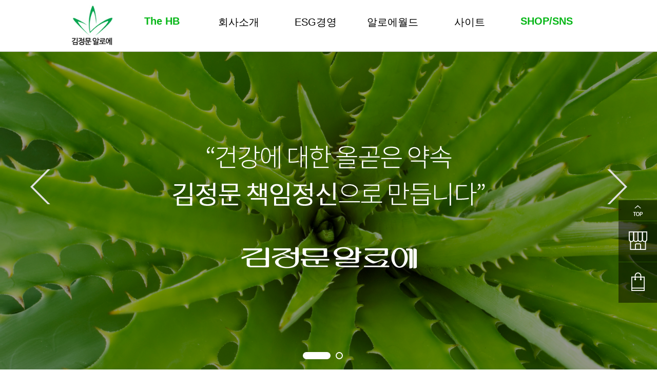

--- FILE ---
content_type: text/html;charset=euc-kr; Charset=euc-kr
request_url: http://aloe.co.kr/index.asp
body_size: 20685
content:

<html>
<head>
<title>김정문알로에 홈페이지</title>
<meta http-equiv="Content-Type" content="text/html; charset=euc-kr">
<meta http-equiv="X-UA-Compatible" content="IE=Edge" />


<meta name="keywords" content="김정문알로에, 홈페이지, 큐어, cure, the hb, 제품, sns">
<meta name="description" content="김정문알로에 홈페이지">


<link rel="shortcut icon" href="http://www.aloe.co.kr/favicon.ico" type="image/x-icon" />
<script src="../js/jquery.js"></script>
<script src="http://code.jquery.com/jquery-1.11.2.min.js"></script>
<script src="../js/gnb.js"></script>
<link rel="stylesheet" href="../css/fonts.css">
<link rel="stylesheet" href="../css/style.css">
<script type="text/JavaScript">

<!--
function MM_preloadImages() { //v3.0
  var d=document; if(d.images){ if(!d.MM_p) d.MM_p=new Array();
    var i,j=d.MM_p.length,a=MM_preloadImages.arguments; for(i=0; i<a.length; i++)
    if (a[i].indexOf("#")!=0){ d.MM_p[j]=new Image; d.MM_p[j++].src=a[i];}}
}

function MM_swapImgRestore() { //v3.0
  var i,x,a=document.MM_sr; for(i=0;a&&i<a.length&&(x=a[i])&&x.oSrc;i++) x.src=x.oSrc;
}

function MM_findObj(n, d) { //v4.01
  var p,i,x;  if(!d) d=document; if((p=n.indexOf("?"))>0&&parent.frames.length) {
    d=parent.frames[n.substring(p+1)].document; n=n.substring(0,p);}
  if(!(x=d[n])&&d.all) x=d.all[n]; for (i=0;!x&&i<d.forms.length;i++) x=d.forms[i][n];
  for(i=0;!x&&d.layers&&i<d.layers.length;i++) x=MM_findObj(n,d.layers[i].document);
  if(!x && d.getElementById) x=d.getElementById(n); return x;
}

function MM_swapImage() { //v3.0
  var i,j=0,x,a=MM_swapImage.arguments; document.MM_sr=new Array; for(i=0;i<(a.length-2);i+=3)
   if ((x=MM_findObj(a[i]))!=null){document.MM_sr[j++]=x; if(!x.oSrc) x.oSrc=x.src; x.src=a[i+2];}
}

function MM_showHideLayers() { //v6.0
  var i,p,v,obj,args=MM_showHideLayers.arguments;
  for (i=0; i<(args.length-2); i+=3) if ((obj=MM_findObj(args[i]))!=null) { v=args[i+2];
    if (obj.style) { obj=obj.style; v=(v=='show')?'visible':(v=='hide')?'hidden':v; }
    obj.visibility=v; }
}
//-->



</script>

<!-- Global site tag (gtag.js) - Google Analytics -->
<script async src="https://www.googletagmanager.com/gtag/js?id=UA-120284412-1"></script>
<script>
  window.dataLayer = window.dataLayer || [];
  function gtag(){dataLayer.push(arguments);}
  gtag('js', new Date());

  gtag('config', 'UA-120284412-1');
</script>


<style type="text/css">
<!--
#Layer1 {
	position:absolute;
	width:400px;
	height:150px;
	z-index:1;
	left: 80px;
	top: 595px;
	visibility: visible;
}
#Layer2 {
	position:absolute;
	width:400px;
	height:150px;
	z-index:2;
	left: 80px;
	top: 595px;
	visibility: hidden;
}
.main_event tr td a strong{font-weight:normal; font-size: 14px; line-height: 25px}
.main_event{margin-top: 15px}
-->
</style>
</head>
<script>
	function Search() { 
		document.f.submit();
	}
/*
function setCookie( name, value, expiredays ) 

{ 

var todayDate = new Date(); 

todayDate.setDate( todayDate.getDate() + expiredays ); 

document.cookie = name + "=" + escape( value ) + "; path=/; expires=" + todayDate.toGMTString() + ";" 

} 

function getCookie( name ) 

{ 

var nameOfCookie = name + "="; 

var x = 0; 

while ( x <= document.cookie.length ) 

{ 

var y = (x+nameOfCookie.length); 

if ( document.cookie.substring( x, y ) == nameOfCookie ) { 

if ( (endOfCookie=document.cookie.indexOf( ";", y )) == -1 ) 

endOfCookie = document.cookie.length; 

return unescape( document.cookie.substring( y, endOfCookie ) ); 

} 

x = document.cookie.indexOf( " ", x ) + 1; 

if ( x == 0 ) 

break; 

} 

return ""; 

} 

if ( getCookie( "popup" ) != "done" ) 

{ 

noticeWindow = 

window.open('http://www.aloe.co.kr/choi/newproject/event_2009_01_29.htm','bbb','toolbar=no,menubar=no,location=no,height=460,width=332,left=50,top=50,scrollbars=no');  

noticeWindow.opener = self; 

} 




if ( getCookie( "popup1" ) != "done1" ) 

{ 

noticeWindow1 = 

window.open('http://www.aloe.co.kr/choi/newproject/event_2009_04_14.htm','','toolbar=no,menubar=no,location=no,height=460,width=332,left=400,top=50,scrollbars=no');  

noticeWindow1.opener = self; 

} 
*/
function gogo(){
window.open('http://www.aloe.co.kr/choi/newproject/event_2009_01_13_1.htm','aaa','toolbar=no,menubar=no,location=no,height=434,width=332,left=398,top=50,scrollbars=no');  

}
function gogo1(){
window.open('http://www.aloe.co.kr/choi/newproject/event_2009_01_13.htm','ccc','toolbar=no,menubar=no,location=no,height=434,width=332,left=50,top=50,scrollbars=no');   

}
function gogo2(){
window.open('http://www.aloe.co.kr/choi/newproject/event_2009_04_14.htm','bbb','toolbar=no,menubar=no,location=no,height=434,width=332,left=398,top=50,scrollbars=no');   
}

	function Show(url) {
		window.open(url, "br", "width=1024,height=745,left=0,top=0");
	}
function Show(){
		window.open("../adver/bro_open.asp?url=http://www.aloe.co.kr/brosure/Winter 2013/autorun.html&brosure_idx=56", "br", "width=1024,height=745,left=0,top=0");
	}	

</script>
<body leftmargin="0" topmargin="0">
<header>


<head>

</head>

<div id="realHeader">
	<div id="headerWrap">
		<div id="header">
            <a href="../index.asp"><span class="logo"><img src="../images/logo.jpg"></span></a>
			<ul id="gnb">
				<li class="m1">
					<a href="#"title="김정문알로에 쇼핑몰">The HB</a>
				
					<ul>
					
						<li>
							<a href="http://aloemall.kr" target="_blank" >제품소개</a>
						</li>
						
						<li><a href="../sub/community1.asp">사업자모집</a></li>
						<!--<li><a href="../custom/freeboard.asp">고객방명록</a></li>-->
						<li><a href="../sub/community3.asp">대리점찾기</a></li>
						<!--<li><a href="../sub/community4.asp">사이트맵</a></li>-->
						
						
						
						<li>
							<a href="http://ilovealoe.com/" target="_blank" >거래처 게시판</a>
						</li>
						
						
						<li>
							<a href="http://www.alobs.co.kr" target="_blank" >AloBS 방송국</a>
						</li>
						<li>
							<a href="http://prm.aloe.co.kr" target="_blank" >관리자 페이지</a>
						</li>
						
						
						
					</ul>
				</li>
				<li class="m2"><a href="#">회사소개</a>
					<ul>
						<li><a href="../sub/company1.asp" >CEO인사말</a></li>
						
						<li><a href="../sub/company2.asp">회사연혁</a></li>
						
						<li><a href="../sub/company3.asp">기업철학</a></li>
						<li><a href="../sub/company4.asp">미션/비전/사업영역</a></li>
                        <li><a href="../sub/company5.asp">기업네트워크</a></li>
                        <li><a href="../sub/company6.asp">사회공헌</a></li>
						<li><a href="../sub/company9.asp">수상내역</a></li>
						<li><a href="../sub/company8.asp">오시는 길</a></li>
						
						
					</ul>
				</li>
				<li class="m3"><a href="#">ESG경영</a>
					<ul>
					
					
						<li><a href="../sub/esg1.asp">환경경영방침</a></li>
						<li><a href="../sub/esg2.asp">ESG 선언</a></li>
						<li><a href="../sub/esg3.asp">환경 방침</a></li>
						<li><a href="../sub/esg4.asp">추진 전략</a></li>
						<li><a href="../sub/esg5.asp">단계별 로드맵</a></li>
						<li><a href="../sub/esg6.asp">경영 목표</a></li>
						<li><a href="../sub/esg7.asp">실천서약/신고서</a></li>
						
						<!--
						<li><a href="../sub/pr1.asp"></a>환경경영방침</li>
                        <li><a href="../company/notice.asp">Issue & News</a></li>
						<li><a href="https://www.instagram.com/p/BqJ5mUQAQci/?utm_source=ig_share_sheet&igshid=159p9durhq57v" target="_blank">instagram</a></li>
                        <li><a href="https://www.facebook.com/CURE-1480606948717838/" target="_blank">facebook</a></li>
                        <li><a href="https://blog.naver.com/kaloe1975" target="_blank">blog</a></li>
                        
                        -->
						
                        <!--<li><a href="../sub/pr2.asp">이벤트</a></li>-->
						
						
						
						
						
					</ul>
				</li>
				<li class="m4"><a href="#">알로에월드</a>
					<ul>
						
						
						<li><a href="../sub/aloeworld1.asp">알로에 숲</a></li>
						<li><a href="../sub/pr1.asp">동영상</a></li>
						<li><a href="../sub/aloeworld3.asp">KJM 물류센터</a></li>
						<!--<li><a href="../sub/aloeworld2.asp">유기농 알로에 농장</a></li>
						<li><a href="../product/product.asp">제품</a></li>-->
						<li><a href="../sub/aloeworld4.asp">알로에캐릭터</a></li>
						<li><a href="../sub/aloeworld5.asp">사옥</a></li>
						
						
					</ul>
				</li>
				<li class="m5"><a href="#">사이트</a>
					<ul>
						
						
						
						<li><a href="http://www.kjmaloe.com" target="_blank" >김정문알로에<BR>English</a></li>
						

						<li><a href="http://kjmbio.com" target="_blank" title="KJM바이오">KJM 바이오</a></li>
						
						<li><a href="http://www.manmanman.org/main/" target="_blank" title="만만만 생명운동">만만만 생명운동</a></li>
						
						
                        <!--
						<li><a href="https://cureofficial.com/board/board.html?code=kjm1975" target="_blank">고객센터</a></li>
						-->
						
						<li><a href="https://cureofficial.com/board/product/list.html?board_no=6" target="_blank">고객센터</a></li>
						
						
						
						
						<li><a href="http://113366.com/kjmaloe">원격지원</a></li>
						
					</ul>
				</li>
				<li class="m6">
					<a href="#" title="LINK">SHOP/SNS</a>
					
					
					
					<ul>
						
						<li>
							<a href="https://cureofficial.com" target="_blank" >큐어몰</a>
						</li>
						<li>
							<a href="https://brand.naver.com/cureofficial" target="_blank" >네이버샵</a>
						</li>
						<li>
							<a href="https://www.qoo10.jp/shop/kimjeongmoonaloe" target="_blank" >Q10-Japan</a>
						</li>
						
						
						
						
						
						<li><a href="https://www.instagram.com/kjmaloe.official/" target="_blank">Cure Instagram</a></li>
						<!--
						<li><a href="https://www.aloemall.kr/main/index" target="_blank">알로에몰(구)</a></li>
						-->
						
						<li>
							<a href="https://www.youtube.com/@kjmaloe.official" target="_blank" >Cure Youtube</a>
						</li>
						
						
						<li><a href="https://www.facebook.com/CURE-1480606948717838/" target="_blank">Cure Facebook</a></li>
						
						
						<li><a href="https://www.instagram.com/kjmaloefarm.official/" target="_blank">Forest Instagram</a></li>
						
						
						
						
						
						
						
					</ul>
					<!--	-->
				</li>
				
			</ul>
			<a href="#" class="close">닫기</a>
		</div>
	</div>	
</div>
</header>


<div id="container">
    <div class="content">
        <div id="visual">
		<ul class="banner">
			<li>
				<div>
					<img src="../images/text1.png">
					<p><img src="../images/kjm_img.png"></p>
				</div>
			</li>
			<li><div><img src="../images/text2.png"></div></li>
			<!--<li></li>-->
		</ul>
		<ul class="paging">
			<li class="on"></li>
			<li></li>
			<!--<li></li>-->
		</ul>
		<ul class="btn-wrap">
			<li class="btn prev"><a href="#"><img src="../images/btn_prev.png"></a></li>
			<li class="btn next"><a href="#"><img src="../images/btn_next.png"></a></li>
		</ul>
	   </div>
        <div class="kjmWrap">
        <div class="kjm">
            <h3>김정문바이오 / 쇼핑몰</h3>
            <ul>
                <li>
				
				
                
				
				<!--게시판 시작
              <table width="490" height="120" border="0" cellpadding="0" cellspacing="0">
                <tr> 
                    <td height="42" style="font-size: 18px; line-height: 30px; padding-left: 20px;  border-bottom: 1px solid #ccc">Issue & News</td>
                    <td width="70px" style="text-align: center;font-size: 13px; line-height: 30px; border-bottom: 1px solid #ccc"><a href="company/notice.asp"><img src="../images/more_btn.png"></a></td>
                </tr> 
                <tr>
                  <td colspan="2" align="center"><table width="470" border="0" cellspacing="0" cellpadding="0">
                      <tr>
                        <td>
                            <table width="470" height="90" border="0" cellpadding="0" cellspacing="0" class="main_event">
                        

                                       <tr>
                                          <td width="110" rowspan="4"><div align="center"><img src="../choi/newproject/project/aloeboard/upload/233unnamed (1).jpg " width="100px"/></div></td>
                                          <td width="11" height="90" rowspan="4"></td>
                                          <td width="349" height="23"><a href='/company/notice_view.asp?idx=233'>‘만만만(萬萬萬) 생명운동’ 16주년...</a>&nbsp;&nbsp;<img src='images/board_new.gif' border='0'></td>
                                        </tr>
                        
                                        <tr>
                                          <td height="22"><a href='/company/notice_view.asp?idx=232'>김정문알로에 “제24회 소비자의 날”...</a> </td>
                                        </tr>
                        
                                        <tr>
                                          <td height="22"><a href='/company/notice_view.asp?idx=231'>김정문알로에 소비자전문가상 수상… 체...</a> </td>
                                        </tr>
                        
                                        <tr>
                                          <td height="22"><a href='/company/notice_view.asp?idx=230'>김정문알로에, 스테디셀러 큐어 크림 ...</a> </td>
                                        </tr>
                        				
                                </table></td>
                          </tr>
                      </table></td>
                    </tr>
                  </table>
                  <map name="Map" id="Map22">
                    <area shape="rect" coords="336,5,396,23" href="http://www.aloe.co.kr/company/notice.asp" target="_self" />
                  <area shape="rect" coords="10,4,103,29" href="#" onMouseOver="MM_showHideLayers('Layer1','','show','Layer2','','hide')">
                  <area shape="rect" coords="106,6,204,29" href="#" onMouseOver="MM_showHideLayers('Layer1','','hide','Layer2','','show')">
                  </map>
                        <!--게시판 끝-->
						
						<a href="http://kjmbio.com" target="_blank">
						<img src="../images/shop_banner_temp3.png" width="490" height="180" title="KJMBio"></a>
                </li>
                <li>
						<a href="https://cureofficial.com" target="_blank">
						<img src="../images/shop_banner_temp4.jpg" width="490" height="180" title="shop"></a></li> 
            </ul>
        </div>
        </div>
		
		
        <div class="aloeworldWrap">
		
			<div class="aloeworld">
				<h3>Instagram / Facebook</h3>
				<ul>
					<li><a href="https://www.instagram.com/kjmaloe.official/"target="_blank">
						<img src="../images/aloeworld1.jpg"><em>Cure Instagram</em></a></li>
					<!--<li><a href="https://www.facebook.com/aloekjm/" target="_blank"><img src="../images/aloeworld2.jpg"><em>facebook</em></a></li>
					<li><a href="https://www.facebook.com/CURE-1480606948717838/" target="_blank"><img src="../images/aloeworld2.jpg"><em>facebook</em></a></li>
					<li><a href="http://prm.aloe.co.kr" target="_blank"><img src="../images/aloeworld3.jpg"><em>관리자 전용 프로그램</em></a></li>-->
					<li><a href="https://www.instagram.com/kjmaloefarm.official/" target="_blank">
						<img src="../images/aloeworld3.jpg"><em>Forest Instagram</em></a></li>
						
					<li><a href="https://www.facebook.com/CURE-1480606948717838/" target="_blank">
						<img src="../images/aloeworld2.jpg"><em>Cure Facebook</em></a></li>
					
				</ul>
			</div>
		
		
		
		<!--<div class="aloeworld2">
            
            <h3>패밀리사이트</h3>
            <ul>
                <li><a href="http://prm.aloe.co.kr"><img src="../images/aloeland7.jpg"><em>관리자 전용 프로그램</em></a></li>
                <li><a href="http://113366.com/kjmaloe"><img src="../images/aloeland8.jpg"><em>원격지원</em></a></li>
                <li><a href="http://aloemall.kr/main/index"><img src="../images/aloeland11.jpg"><em>공식 쇼핑몰</em></a></li>
            </ul>
        </div>-->
		
		
        </div>
		
	
	</div>
</div>

<footer>



    <div class="footer">
        <div class="ft_content_wrap">
            <div class="ft_content">
            <ul>
                <li><a href="../sub/community3.asp">대리점찾기</a></li>
                <li><a href="../sub/community1.asp">사업자모집</a></li>
                <li><a href="https://cureofficial.com/html/privacy.html" target='_blank'>개인정보보호 처리방침</a></li>
				
            </ul>
            <span class="ft_family_site_wrap">
                <ul>
                    <!--<li><a href="https://www.facebook.com/aloekjm/" target="_blank" title="새창"><img src="../images/fasebook.png" alt="fasebook"></a></li>-->
                    <!--<li><a href="https://www.facebook.com/CURE-1480606948717838/" target="_blank" title="새창"><img src="../images/fasebook.png" alt="fasebook"></a></li>
                    <li><a href="https://blog.naver.com/kaloe1975" target="_blank" title="새창"><img src="../images/blog.png" alt="blog"></a></li>-->
                    <li><div class="ft_menu" style="display: block">FAMILY SITE</div></li>
                    <li><div class="ft_menu_on" style="display: none">FAMILY SITE</div></li>
                                
                    <div class="famSiteWrap" style="display: none">
                        <ul>
							<li><a href="https://cureofficial.com" target="_blank">큐어몰(공식)</a></li>
						
                            <li><a href="https://www.instagram.com/kjmaloe.official/" target="_blank">instagram</a></li>
                            <li><a href="https://www.facebook.com/CURE-1480606948717838/" target="_blank">facebook</a></li>
                            <li><a href="http://kjmaloe.com" target="_blank" title="영문홈페이지">English</a></li>
                            <!--
							<li><a href="http://aloemall.kr/main/index" target="_blank" title="김정문알로에 공식 쇼핑몰">김정문알로에 공식 쇼핑몰</a></li>
                            -->
							<li><a href="http://kjmbio.com" target="_blank" title="KJM바이오">김정문바이오</a></li>
                            
							<li><a href="http://www.manmanman.org/main/" target="_blank" title="만만만 생명운동">만만만 생명운동</a></li>
                            <!--<li><a href="http://loraenne.co.kr/" target="_blank" title="로라엔느">로라엔느</a></li>
                            <li><a href="https://blog.naver.com/kjmaloe-loraenne" target="_blank" title="로라엔느 블로그">로라엔느 블로그</a></li>-->
                            <li><a href="http://prm.aloe.co.kr" target="_blank" title="관리자 전용 프로그램">관리자 프로그램</a></li>
							<!--<li><a href="http://www.aloe.co.kr/eng/index.php" target="_blank" title="관리자 전용 프로그램">Old English page</a></li>
                            <li><a href="https://blog.naver.com/kaloe1975" target="_blank">blog</a></li>-->
							<li><a href="http://113366.com/kjmaloe">원격지원</a></li>
                        </ul>
                    </div>
                </ul>
            </span>
            </div>
        </div>
        <div class="ft_info_wrap">
            <div class="ft_info">
            사업자등록번호 : 220-81-08624 [사업자정보확인]<span>통신판매업 신고 : 2008-서울서초 -0094</span><br>  
            주소 : 서울특별시 서초구 사임당로 15 (백재빌딩)<span>고객상담실 : 080-022-9191</span><span>기기A/S : 080-022-9413</span><br>
            개인정보보호 책임자 : 이윤섭<span>대표자 : 최연매</span><span>FAX : 02-400-9754</span>
            <p>Copyright  ⓒ aloe.co.kr. All right sreserved.</p>
                <div class="call">
                    <p>고객상담실 : 080-022-9191</p>
                    <p>기기 A/S팀 : 080-022-9413</p>
                </div>
            </div>            
        </div>
    </div>
</footer>



<div id="floatMenu">
    <ul>
        <li><a href=""><img src="../images/top.png" alt="top"></a></li>
        <li><a href="../index.asp"><img src="../images/agent.png" alt="홈"></a></li>
        <li><a href="https://cureofficial.com" target="_blank"><img src="../images/shop.png" alt="쇼핑몰"></a></li>
    </ul>
</div>


</body>
</html>



--- FILE ---
content_type: text/css
request_url: http://aloe.co.kr/css/fonts.css
body_size: 941
content:

@font-face{
    font-family: 'nanum';
      src:url(../fonts/NanumGothic-Regular.eot);
      src:url(../fonts/NanumGothic-Regular.eot?#iefix) format('embedded-opentype'),
          url(../fonts/NanumGothic-Regular.woff) format('woff'),
          url(../fonts/NanumGothic-Regular.ttf) format('truetype')
}
@font-face{
    font-family: 'nanumB';
      src:url(../fonts/NanumGothic-Bold.eot);
      src:url(../fonts/NanumGothic-Bold.eot?#iefix) format('embedded-opentype'),
          url(../fonts/NanumGothic-Bold.woff) format('woff'),
          url(../fonts/NanumGothic-Bold.ttf) format('truetype')
}
@font-face{
    font-family: 'nanumEB';
      src:url(../fonts/NanumGothic-ExtraBold.eot);
      src:url(../fonts/NanumGothic-ExtraBold.eot?#iefix) format('embedded-opentype'),
          url(../fonts/NanumGothic-ExtraBold.woff) format('woff'),
          url(../fonts/NanumGothic-ExtraBold.ttf) format('truetype')
}




--- FILE ---
content_type: text/css
request_url: http://aloe.co.kr/css/style.css
body_size: 7802
content:
@charset "utf-8";

*{margin:0;padding:0;}
body{font-family: "NotoSansCJKkrRegular", '맑은고딕','NanumGothic-Regular', 'Malgun Gothic', 'Dotum', 'Dotumche', '돋움', '돋움체' , "Arial";font-size:14px;color:#000;}
li{list-style:none;}
img{border:0;}
a{color:#000;text-decoration:none;}
#realHeader{position:relative;}
#headerWrap{width:100%;height:100px;border-bottom:1px solid #ccc;background:#fff;position:absolute;left:0;top:0;z-index: 99}
#header{width:1000px;margin:0 auto;}
.logo img{width: 80px; padding-top: 10px}
#header>#gnb{position:relative; padding-top: 30px; float: right}
#header>#gnb>li{width:150px; height: 100px; float:left;text-align:center; font-size: 20px; }		
#header>#gnb>li>ul{width:140px; height: 280px; position:absolute;left:0; top:75px; background:#fff; padding:5px;display:none; letter-spacing:-0.8px; font-size: 14px}		
#header>#gnb>li>ul.on{background:#eee;}

#header #gnb li.m1>a{color:#07b718; font-weight: bold}
#header #gnb li.m1 ul{left:0;}
#header #gnb li.m2 ul{left:150px;}
#header #gnb li.m3 ul{left:300px;}
#header #gnb li.m4 ul{left:450px;}
#header #gnb li.m5 ul{left:600px;}	
#header #gnb li.m6>a{color:#07b718; font-weight: bold}
#header #gnb li.m6 ul{left:750px;}	

#header>#gnb>li>ul>li{padding:0 10px;}
#header>#gnb>li>ul>li>a{display:block;border-bottom:1px solid #eee;padding:8px 0;}
#header>#gnb>li>ul>li>a:hover,#header>#gnb>li>ul>li>a:active,#header>#gnb>li>ul>li>a:focus{color:#07b718;}
#header .close{position:absolute;left:-99999%;}
#content{padding-top:100px 0;}


#visual{width: 100%;position: relative;}
#visual .banner{width: 100%;min-height: 100vh;position: relative;margin:0 auto; overflow:hidden;animation-name: mainimg; animation-duration: 1s; animation-fill-mode:forwards}
#visual .banner li{width: 100%;min-height: 100vh; position:absolute;left: -100%;margin-top: 100px; background-repeat: no-repeat;background-position: 50% 50%;background-size:cover;}
#visual .banner li:nth-child(1){background-image: url(../images/main1.jpg);left:0px;}
#visual .banner li:nth-child(1) div{text-align: center;margin-top:25vh; }
#visual .banner li:nth-child(1) div.on{text-align: center;margin-top:40vh; transition:1s ease-in-out;}
#visual .banner li:nth-child(1) div p{margin-top: 10vh}
#visual .banner li:nth-child(1) div.on p{margin-top:-25vh}


#visual .banner li:nth-child(2){background-image: url(../images/main2.jpg);}
#visual .banner li:nth-child(2) div{ margin-top: 35vh;}
#visual .banner li:nth-child(2) div.on{ margin-top: 35vh; margin-left:15%; transition:1s ease-in-out;}
/*#visual .banner li:nth-child(3){background-image: url(../images/main3.jpg);}*/

@keyframes mainimg{
    from{min-height:0px;}
    to{min-height: 100vh;}
}

#visual .paging{position: absolute;left:50%;bottom:20px;margin-left: -50px;}
#visual .paging li{width: 10px;height: 10px;border-radius: 50%;float: left;margin-right: 10px;border:2px solid #fff; transition:0.3s ease-in-out;}
#visual .paging li.on{width: 50px;border-radius:10px;background:#fff;}
#visual .btn-wrap{}
#visual .btn-wrap .btn{position: absolute;margin-top: -30px;top:50%;}
#visual .btn-wrap .btn a{display:block;width: 60px;height: 60px;font-size: 40px;line-height: 60px;text-align: center;}
#visual .btn-wrap .prev{left:50px;}
#visual .btn-wrap .next{right:50px;}

.kjmWrap{width:100%; height: 380px; background-color: #efefef; 
         background-image: url(../images/kjm_bgleft.jpg), url(../images/kjm_bgright.jpg);
         background-position: left, right;
         background-repeat: no-repeat}
.kjmWrap .kjm{width:1000px;margin:0 auto;}
.kjm h3{ text-align: center; font-size: 25px; padding: 50px 0; font-family: "Noto Sans KR", "AppleGothic",sans-serif; font-weight: 400; margin-bottom: 20px;  }
.kjm h3:after{content: '';	position: absolute; margin-top: 50px; margin-left:-200px; border-bottom: 0px solid #323232; width: 150px;}
.kjm ul li{width: 490px;float: left;  display: block; background-color: #fff}
.kjm ul li:nth-child(1){margin-right: 20px; height: 180px;}
.kjm ul li:nth-child(2){width: 490px; height: 180px;}

.aloeworldWrap{width:100%; height: 380px; }
.aloeworldWrap .aloeworld{width:1000px;margin:0 auto;}

.aloeworld h3{ text-align: center; font-size: 25px; padding: 50px 0; font-family: "Noto Sans KR", "AppleGothic",sans-serif; font-weight: 400; margin-bottom: 20px;  }
.aloeworld h3:after{content: '';	position: absolute; margin-top: 50px; margin-left:-230px; border-bottom: 0px solid #323232; width: 150px;}
.aloeworld ul{}
.aloeworld ul li{padding-right: 50px; width: 300px;float: left;  display: block; background-color: #fff; position: relative}
.aloeworld ul li:last-child{padding-right: 0px;}

.aloeworld ul li a em{visibility:hidden;position:absolute;top:50%;left:0;background:#000;font-weight:200;font-style:normal;color:#fff;text-align:center;opacity:.7;filter:alpha(opacity=70); font-size: 20px; color: #fff}


.aloeworld ul li a:hover em,
.aloeworld ul li a:active em,
.aloeworld ul li a:focus em{visibility:visible;width:300px;height:185px;margin:-95px 0 0 0;line-height:180px}




footer{width:100%;margin:0 auto; font-size: 15px;}
.ft_content_wrap{border-top: 1px solid #d8d8d8; border-bottom: 1px solid #d8d8d8; width:100%;}
.ft_content{width:1000px; height: 20px;  padding: 20px 0px;margin:0 auto;}
.ft_content ul li{float: left; margin-right: 30px;}
.ft_content ul li:last-child{margin-right:0px}
.ft_family_site_wrap{float: right; margin-top: -7px; position: relative}
.ft_family_site_wrap ul li{margin: 0px}
.ft_family_site_wrap ul li:nth-child(2){margin:0px 10px;}

.ft_menu{padding: 10px 60px 10px 20px; border: 1px solid #ccc; margin-top: -3px; background: url(../images/up.png) 85% no-repeat;cursor:pointer}
.ft_menu_on{padding: 10px 60px 10px 20px; border: 1px solid #ccc; margin-top: -3px; background: url(../images/down.png) 85% no-repeat; cursor:pointer}
.ft_menu:hover, .ft_menu_on:hover{background-color: #eee}
.ft_menu:active,.ft_menu_on:active{background-color: #eee}
.famSiteWrap.close{display: none}
.famSiteWrap{width: 200px; border: 1px solid #ccc; position: absolute; right: 0px; bottom: 52px; background-color: #fff; display: block}
.famSiteWrap ul li{height: 40px; line-height: 40px; border-bottom: 1px solid #ccc; text-align: center; display: block; float: none; margin: 0px; font-size: 13px; letter-spacing: -0.5px}
.famSiteWrap ul li:nth-child(2){margin:0px}
.famSiteWrap ul li:last-child{border-bottom:none}
.famSiteWrap ul li:hover{background-color: #eee}

.ft_info_wrap{width:100%; }
.ft_info{width:1000px;  padding: 35px 0px;margin:0 auto;  position: relative; line-height: 23px}
.ft_info span{padding-left: 30px}
.ft_info p{margin-top: 15px;}
.call{background: url(../images/call.png) 50% 0 no-repeat; position: absolute; right: 0px; top:15px; padding-top: 80px; text-align: center; font: 11px}
.call p{font-size: 11px; margin-top: -1px }

/*
#floatMenu{position:absolute; top: 200px; right: 0px; }


animation-name: quickM; animation-duration: 1s; 
@keyframes quickM{
    from{top:0px;}
    to{top:300px; }
}


#floatMenu ul{display: }
.quickmenu ul li{height: 75px; width: 75px; background-color:#000; text-align: center; display:table-cell; vertical-align: middle;}
*/

#floatMenu{position:absolute;width:75px;right:0px;padding:0;margin:0;z-index:1000;text-align:center;top:390px;}
#floatMenu ul li{ width: 75px; background-color:rgba(0,0,0,0.5); text-align: center; padding: 20px 0; margin-bottom: 1px;}
#floatMenu ul li:first-child{height: 30px; padding: 10px 0 0 0}


.pdt20{padding-top: 20px}
.pdb20{padding-bottom: 20px}

table.main_event table tr td strong{font-weight: normal}
table.main_event{font-size: 14px; line-height: 25px; font-weight: normal; color:#323232 }

--- FILE ---
content_type: application/x-javascript
request_url: http://aloe.co.kr/js/gnb.js
body_size: 9775
content:
//gnb
$(function(){
	var gnbLi = $("#gnb>li");
	var ul = $("#gnb>li>ul");
	var headerMin = $("#headerWrap").height();
	var headerMax = ul.innerHeight() + headerMin;	
	var state = false;
	var speed = 150;
	gnbLi.on("mouseenter keyup",function(){
		if(!state){
			$("#headerWrap").stop().animate({"height":"390px"},speed,function(){
				ul.stop().fadeIn(speed);
			});
			state = true;
		}
		ul.removeClass("on");
		$(this).find("ul").addClass("on");
	});
	gnbLi.mouseleave(function(){
		$(this).find("ul").removeClass("on");
	});   
	$("#header").mouseleave(function(){
		ul.stop().fadeOut(speed,function(){
			$("#headerWrap").stop().animate({"height":"100px"},speed);            
		});
		state = false;
	});
	$("#header .close").focus(function(){
		ul.stop().fadeOut(speed,function(){
			$("#headerWrap").stop().animate({"height":"100px"},speed);            
		});
		state = false;
	});
});


//�대�吏��щ씪�대뱶_硫붿씤
$(function(){
	
	var current=0;
	var old=0;
   $("#visual .paging li").click(function(){
	current=$(this).index();
		if(current!=old){
		$("#visual .banner li").eq(current).stop().css("left","-100%").animate({"left":"0"},300)
		$("#visual .banner li").eq(old).stop().css("left","0").animate({"left":"100%"},300)
        $("#visual .banner li div").removeClass("on")
		$("#visual .banner li div").eq(current).addClass("on")
		$("#visual .paging li").removeClass("on")
		$("#visual .paging li").eq(current).addClass("on")
	
		old=(current)
		}
	})

	$("#visual .next").click(function(){
		current++;
		if(current>1){
			current=0
		}	
		$("#visual .banner li").eq(current).stop().css("left","-100%").animate({"left":"0"},300)
		$("#visual .banner li").eq(old).stop().css("left","0").animate({"left":"100%"},300)
        $("#visual .banner li div").removeClass("on")
		$("#visual .banner li div").eq(current).addClass("on")
		$("#visual .paging li").removeClass("on")
		$("#visual .paging li").eq(current).addClass("on")
		old=(current)
	 })
	
	$("#visual .prev").click(function(){
		current--;
		if(current<0){
			current=1
		}		
		$("#visual .banner li").eq(current).stop().css("left","100%").animate({"left":"0%"},300)
		$("#visual .banner li").eq(old).stop().css("left","0%").animate({"left":"-100%"},300)
        $("#visual .banner li div").removeClass("on")
		$("#visual .banner li div").eq(current).addClass("on")
		$("#visual .paging li").removeClass("on")
		$("#visual .paging li").eq(current).addClass("on")
		old=(current)
	})

}) 	

// famSiteWrap �쇱튂湲�
$(function() {
    $(".ft_menu").click(function() {
        $(".ft_menu").css(
        "display", "none");
        $(".famSiteWrap").css(
        "display", "block");
        $(".ft_menu_on").css(
        "display", "block");
    });
    
    $(".ft_menu_on").click(function() {
        $(".famSiteWrap").css(
         "display", "none");
        $(".ft_menu").css(
         "display", "block");
        $(".ft_menu_on").css(
        "display", "none");
    });
});


//floatMenu_�곗륫
$(document).ready(function(){
		var currentPosition = parseInt($("#floatMenu").css("top"));
		$(window).scroll(function() {
			var position = $(window).scrollTop();
			$("#floatMenu").stop().animate({"top":position+currentPosition+"px"},1000);		
		});
	});


	$(document).ready(function(){
		$('.top1,#top2,#top3,#bottom1,#c_w1,#category1,#g_w1').click(function(){
			var id = $(this).attr("href");
			var offset = 60;
			var target = $(id).offset().top - offset;
			$('html,body').animate({scrollTop:target},500);
			event.preventDefault();
		});
	});

//submenu_sub_step1
$(document).ready(function(){
    $(".sub_menu ul li:nth-child(2)").click(function(){
        $(".sub_step1").toggle();
    });
    $(".sub_menu ul li:nth-child(3)").click(function(){
        $(".sub_step2").toggle();
    });
});

//�щ씪�대뜑硫붾돱_�고쁺
$(function(){
    $(".history dd:not(:first)").css("display","none");
    $(".history dt:first").addClass("selected");
    $(".history dl dt").click(function(){
        if($("+dd",this).css("display")=="none"){
           $(".history dd").slideUp("slow");
           $("+dd",this).slideDown("slow");
            $(".history dt").removeClass("selected");
            $(this).addClass("selected");
           }
    })
    .mouseover(function(){
        $(this).addClass("over")
    }).mouseout(function(){
        $(this).removeClass("over");
    });
});

//�щ씪�대뜑硫붾돱_�ы쉶怨듯뿄
$(function(){
    $(".contribution dd:not(:first)").css("display","none");
    $(".contribution dt:first").addClass("selected");
    $(".contribution dl dt").click(function(){
        if($("+dd",this).css("display")=="none"){
           $(".contribution dd").slideUp("slow");
           $("+dd",this).slideDown("slow");
            $(".contribution dt").removeClass("selected");
            $(this).addClass("selected");
           }
    })
    .mouseover(function(){
        $(this).addClass("over")
    }).mouseout(function(){
        $(this).removeClass("over");
    });
});

//tab �ㅼ떆�붽만
function jsTabChange(num){
    for(var i=1;i<=5;i++){
        var obj1 = document.getElementById("Tab"+i);
        var obj4 = document.getElementById("tabList_"+i);
        if(i==num) {
            obj1.src = obj1.src.replace('.gif', 'on.gif');
            obj4.style.display = "block";
        }
    }
    for(var i=1;i<=5;i++){
        var obj1 = document.getElementById("Tab"+i);
        var obj4 = document.getElementById("tabList_"+i);
        if(i!=num) {
            obj1.src = obj1.src.replace('on.gif', '.gif');
            obj4.style.display = "none";
        }
    }
}

//tab �뚮줈�먮옖��
jQuery(function($){
	var tab = $('.tab_list');
	tab.removeClass('js_off');
	tab.css('height', tab.find('>ul>li>ul:visible').height()+40);
	function onSelectTab(){
		var t = $(this);
		var myClass = t.parent('li').attr('class');
		t.parents('.tab_list:first').attr('class', 'tab_list '+myClass);
		tab.css('height', t.next('ul').height()+40);
	}
	tab.find('>ul>li>a').click(onSelectTab).focus(onSelectTab);
});

//tab 媛ㅻ윭由�
$(function(){
    var current =0;
    var thumbListSize=6;
    var thumbnail=$('.thumbnail');
    var prev=thumbnail.find('> .left');
    var next=thumbnail.find('> .right');
    var container=thumbnail.find('> .container > ul');
    var containWidth=thumbnail.find('> .container').width();
    var thumb=container.find('> .thumb');
    var maxSize=thumb.size();
    var image=$('.gallery .image >p');
    
    thumb.on('click', function(){
       image.css('display','none') ;
       var i=$(this).index();
        image.eq(i).css('display','block');
    });
    
    next.click(function(){
        if(current <maxSize /thumbListSize -1) current++;
        listMove();
        });
    prev.click(function(){
        if(current >0) current--;
        listMove();
        });
    
    function listMove(){
        var tl=containWidth * current * -1;
        container.stop().animate({left:tl}, {duration:400, easing:'easeOutCubic'});
    }    
});

$(function(){
    var current =0;
    var thumbListSize=6;
    var thumbnail=$('.thumbnail2');
    var prev=thumbnail.find('> .left');
    var next=thumbnail.find('> .right');
    var container=thumbnail.find('> .container2 > ul');
    var containWidth=thumbnail.find('> .container2').width();
    var thumb=container.find('> .thumb2');
    var maxSize=thumb.size();
    var image=$('.gallery2 .image2 >p');
    
    thumb.on('click', function(){
       image.css('display','none') ;
       var i=$(this).index();
        image.eq(i).css('display','block');
    });
    
    next.click(function(){
        if(current <maxSize /thumbListSize -1) current++;
        listMove();
        });
    prev.click(function(){
        if(current >0) current--;
        listMove();
        });
    
    function listMove(){
        var tl=containWidth * current * -1;
        container.stop().animate({left:tl}, {duration:400, easing:'easeOutCubic'});
    }    
});

$(function(){
    var current =0;
    var thumbListSize=6;
    var thumbnail=$('.thumbnail3');
    var prev=thumbnail.find('> .left');
    var next=thumbnail.find('> .right');
    var container=thumbnail.find('> .container3 > ul');
    var containWidth=thumbnail.find('> .container3').width();
    var thumb=container.find('> .thumb');
    var maxSize=thumb.size();
    var image=$('.gallery3 .image3 >p');
    
    thumb.on('click', function(){
       image.css('display','none') ;
       var i=$(this).index();
        image.eq(i).css('display','block');
    });
    
    next.click(function(){
        if(current <maxSize /thumbListSize -1) current++;
        listMove();
        });
    prev.click(function(){
        if(current >0) current--;
        listMove();
        });
    
    function listMove(){
        var tl=containWidth * current * -1;
        container.stop().animate({left:tl}, {duration:400, easing:'easeOutCubic'});
    }    
});

//table
$(function(){
    $("th:nth-child(odd)").addClass("odd");
    $("tr:nth-child(even)").addClass("even");
    $("tr:not(:first-child)").mouseover(function(){
            $(this).addClass("hover");
    }).mouseout(function(){
            $(this).removeClass("hover");
    });
   // $("td").mouseover(function(){
   //     $("td:nth-child("+($("td").index(this)%$("th").size()+1)+")").addClass("hover");
   // }).mouseout(function(){
   //     $("td:nth-child("+($("td").index(this)%$("th").size()+1)+")").removeClass("hover");
   // });              

});        